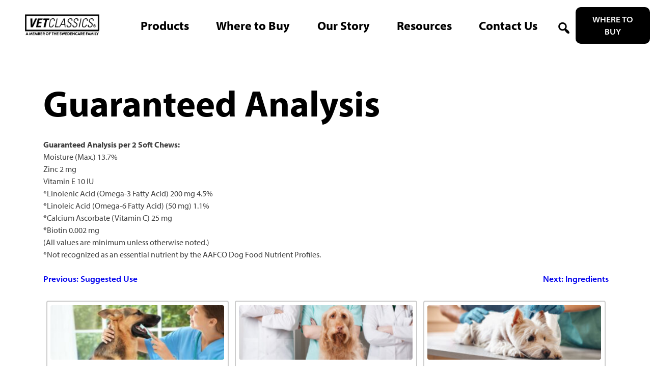

--- FILE ---
content_type: text/html; charset=UTF-8
request_url: https://vetclassics.com/?post_type=wc_product_tab&p=51332
body_size: 11375
content:


<!DOCTYPE html>
<html lang="en-US">
<head>
	<script id="Cookiebot" src="https://consent.cookiebot.com/uc.js" data-cbid="c8d0e509-6677-4fb3-afea-98e277ccce4b" data-blockingmode="auto" type="text/javascript"></script>
	<meta charset="UTF-8">
	<meta name="viewport" content="width=device-width, initial-scale=1">
	<meta name="facebook-domain-verification" content="e6op8nbbmtebx92ke9blvcwvq7nslo" />
	<link rel="profile" href="https://gmpg.org/xfn/11">
	<link rel="stylesheet" href="https://use.typekit.net/fly4uls.css">
	<script type="text/javascript" data-cookieconsent="ignore">
	window.dataLayer = window.dataLayer || [];

	function gtag() {
		dataLayer.push(arguments);
	}

	gtag("consent", "default", {
		ad_personalization: "denied",
		ad_storage: "denied",
		ad_user_data: "denied",
		analytics_storage: "denied",
		functionality_storage: "denied",
		personalization_storage: "denied",
		security_storage: "granted",
		wait_for_update: 500,
	});
	gtag("set", "ads_data_redaction", true);
	</script>
<script type="text/javascript" data-cookieconsent="ignore">
		(function (w, d, s, l, i) {
		w[l] = w[l] || [];
		w[l].push({'gtm.start': new Date().getTime(), event: 'gtm.js'});
		var f = d.getElementsByTagName(s)[0], j = d.createElement(s), dl = l !== 'dataLayer' ? '&l=' + l : '';
		j.async = true;
		j.src = 'https://www.googletagmanager.com/gtm.js?id=' + i + dl;
		f.parentNode.insertBefore(j, f);
	})(
		window,
		document,
		'script',
		'dataLayer',
		''
	);
</script>
<script type="text/javascript"
		id="Cookiebot"
		src="https://consent.cookiebot.com/uc.js"
		data-implementation="wp"
		data-cbid="49b7a6d9-8bb9-4aea-bd79-64289cc9e5d1"
							data-blockingmode="auto"
	></script>
<meta name='robots' content='index, follow, max-image-preview:large, max-snippet:-1, max-video-preview:-1' />

	<!-- This site is optimized with the Yoast SEO plugin v21.5 - https://yoast.com/wordpress/plugins/seo/ -->
	<title>Guaranteed Analysis - VETCLASSICS</title>
	<link rel="canonical" href="https://vetclassics.com/?post_type=wc_product_tab&p=51332" />
	<meta property="og:locale" content="en_US" />
	<meta property="og:type" content="article" />
	<meta property="og:title" content="Guaranteed Analysis - VETCLASSICS" />
	<meta property="og:description" content="Guaranteed Analysis per 2 Soft Chews: Moisture (Max.) 13.7% Zinc 2 mg Vitamin E 10 IU *Linolenic Acid (Omega-3 Fatty Acid) 200 mg 4.5% *Linoleic Acid (Omega-6 Fatty Acid) (50 mg) 1.1% *Calcium Ascorbate (Vitamin C) 25 mg *Biotin 0.002 mg (All values are minimum unless otherwise noted.) *Not recognized as an essential nutrient by [&hellip;]" />
	<meta property="og:url" content="https://vetclassics.com/?post_type=wc_product_tab&amp;p=51332" />
	<meta property="og:site_name" content="VETCLASSICS" />
	<meta name="twitter:card" content="summary_large_image" />
	<script type="application/ld+json" class="yoast-schema-graph">{"@context":"https://schema.org","@graph":[{"@type":"WebPage","@id":"https://vetclassics.com/?post_type=wc_product_tab&p=51332","url":"https://vetclassics.com/?post_type=wc_product_tab&p=51332","name":"Guaranteed Analysis - VETCLASSICS","isPartOf":{"@id":"https://vetclassics.com/#website"},"datePublished":"2016-03-07T21:57:19+00:00","dateModified":"2016-03-07T21:57:19+00:00","breadcrumb":{"@id":"https://vetclassics.com/?post_type=wc_product_tab&p=51332#breadcrumb"},"inLanguage":"en-US","potentialAction":[{"@type":"ReadAction","target":["https://vetclassics.com/?post_type=wc_product_tab&p=51332"]}]},{"@type":"BreadcrumbList","@id":"https://vetclassics.com/?post_type=wc_product_tab&p=51332#breadcrumb","itemListElement":[{"@type":"ListItem","position":1,"name":"Home","item":"https://vetclassics.com/"},{"@type":"ListItem","position":2,"name":"Guaranteed Analysis"}]},{"@type":"WebSite","@id":"https://vetclassics.com/#website","url":"https://vetclassics.com/","name":"VETCLASSICS","description":"Pet Health Supplements Specifically Formulated for Veterinarians","publisher":{"@id":"https://vetclassics.com/#organization"},"potentialAction":[{"@type":"SearchAction","target":{"@type":"EntryPoint","urlTemplate":"https://vetclassics.com/?s={search_term_string}"},"query-input":"required name=search_term_string"}],"inLanguage":"en-US"},{"@type":"Organization","@id":"https://vetclassics.com/#organization","name":"VETCLASSICS","url":"https://vetclassics.com/","logo":{"@type":"ImageObject","inLanguage":"en-US","@id":"https://vetclassics.com/#/schema/logo/image/","url":"https://vetclassics.com/wp-content/uploads/2022/11/VetClassics-Logo-Swedencare.png","contentUrl":"https://vetclassics.com/wp-content/uploads/2022/11/VetClassics-Logo-Swedencare.png","width":360,"height":125,"caption":"VETCLASSICS"},"image":{"@id":"https://vetclassics.com/#/schema/logo/image/"}}]}</script>
	<!-- / Yoast SEO plugin. -->


<link rel="alternate" type="application/rss+xml" title="VETCLASSICS &raquo; Feed" href="https://vetclassics.com/feed/" />
<link rel="alternate" type="application/rss+xml" title="VETCLASSICS &raquo; Comments Feed" href="https://vetclassics.com/comments/feed/" />
<link rel="alternate" type="application/rss+xml" title="VETCLASSICS &raquo; Guaranteed Analysis Comments Feed" href="https://vetclassics.com/?post_type=wc_product_tab&#038;p=51332/feed/" />
<link rel="alternate" title="oEmbed (JSON)" type="application/json+oembed" href="https://vetclassics.com/wp-json/oembed/1.0/embed?url=https%3A%2F%2Fvetclassics.com%2F%3Fpost_type%3Dwc_product_tab%26p%3D51332" />
<link rel="alternate" title="oEmbed (XML)" type="text/xml+oembed" href="https://vetclassics.com/wp-json/oembed/1.0/embed?url=https%3A%2F%2Fvetclassics.com%2F%3Fpost_type%3Dwc_product_tab%26p%3D51332&#038;format=xml" />
<style id='wp-img-auto-sizes-contain-inline-css'>
img:is([sizes=auto i],[sizes^="auto," i]){contain-intrinsic-size:3000px 1500px}
/*# sourceURL=wp-img-auto-sizes-contain-inline-css */
</style>
<style id='wp-emoji-styles-inline-css'>

	img.wp-smiley, img.emoji {
		display: inline !important;
		border: none !important;
		box-shadow: none !important;
		height: 1em !important;
		width: 1em !important;
		margin: 0 0.07em !important;
		vertical-align: -0.1em !important;
		background: none !important;
		padding: 0 !important;
	}
/*# sourceURL=wp-emoji-styles-inline-css */
</style>
<style id='wp-block-library-inline-css'>
:root{--wp-block-synced-color:#7a00df;--wp-block-synced-color--rgb:122,0,223;--wp-bound-block-color:var(--wp-block-synced-color);--wp-editor-canvas-background:#ddd;--wp-admin-theme-color:#007cba;--wp-admin-theme-color--rgb:0,124,186;--wp-admin-theme-color-darker-10:#006ba1;--wp-admin-theme-color-darker-10--rgb:0,107,160.5;--wp-admin-theme-color-darker-20:#005a87;--wp-admin-theme-color-darker-20--rgb:0,90,135;--wp-admin-border-width-focus:2px}@media (min-resolution:192dpi){:root{--wp-admin-border-width-focus:1.5px}}.wp-element-button{cursor:pointer}:root .has-very-light-gray-background-color{background-color:#eee}:root .has-very-dark-gray-background-color{background-color:#313131}:root .has-very-light-gray-color{color:#eee}:root .has-very-dark-gray-color{color:#313131}:root .has-vivid-green-cyan-to-vivid-cyan-blue-gradient-background{background:linear-gradient(135deg,#00d084,#0693e3)}:root .has-purple-crush-gradient-background{background:linear-gradient(135deg,#34e2e4,#4721fb 50%,#ab1dfe)}:root .has-hazy-dawn-gradient-background{background:linear-gradient(135deg,#faaca8,#dad0ec)}:root .has-subdued-olive-gradient-background{background:linear-gradient(135deg,#fafae1,#67a671)}:root .has-atomic-cream-gradient-background{background:linear-gradient(135deg,#fdd79a,#004a59)}:root .has-nightshade-gradient-background{background:linear-gradient(135deg,#330968,#31cdcf)}:root .has-midnight-gradient-background{background:linear-gradient(135deg,#020381,#2874fc)}:root{--wp--preset--font-size--normal:16px;--wp--preset--font-size--huge:42px}.has-regular-font-size{font-size:1em}.has-larger-font-size{font-size:2.625em}.has-normal-font-size{font-size:var(--wp--preset--font-size--normal)}.has-huge-font-size{font-size:var(--wp--preset--font-size--huge)}.has-text-align-center{text-align:center}.has-text-align-left{text-align:left}.has-text-align-right{text-align:right}.has-fit-text{white-space:nowrap!important}#end-resizable-editor-section{display:none}.aligncenter{clear:both}.items-justified-left{justify-content:flex-start}.items-justified-center{justify-content:center}.items-justified-right{justify-content:flex-end}.items-justified-space-between{justify-content:space-between}.screen-reader-text{border:0;clip-path:inset(50%);height:1px;margin:-1px;overflow:hidden;padding:0;position:absolute;width:1px;word-wrap:normal!important}.screen-reader-text:focus{background-color:#ddd;clip-path:none;color:#444;display:block;font-size:1em;height:auto;left:5px;line-height:normal;padding:15px 23px 14px;text-decoration:none;top:5px;width:auto;z-index:100000}html :where(.has-border-color){border-style:solid}html :where([style*=border-top-color]){border-top-style:solid}html :where([style*=border-right-color]){border-right-style:solid}html :where([style*=border-bottom-color]){border-bottom-style:solid}html :where([style*=border-left-color]){border-left-style:solid}html :where([style*=border-width]){border-style:solid}html :where([style*=border-top-width]){border-top-style:solid}html :where([style*=border-right-width]){border-right-style:solid}html :where([style*=border-bottom-width]){border-bottom-style:solid}html :where([style*=border-left-width]){border-left-style:solid}html :where(img[class*=wp-image-]){height:auto;max-width:100%}:where(figure){margin:0 0 1em}html :where(.is-position-sticky){--wp-admin--admin-bar--position-offset:var(--wp-admin--admin-bar--height,0px)}@media screen and (max-width:600px){html :where(.is-position-sticky){--wp-admin--admin-bar--position-offset:0px}}

/*# sourceURL=wp-block-library-inline-css */
</style><style id='global-styles-inline-css'>
:root{--wp--preset--aspect-ratio--square: 1;--wp--preset--aspect-ratio--4-3: 4/3;--wp--preset--aspect-ratio--3-4: 3/4;--wp--preset--aspect-ratio--3-2: 3/2;--wp--preset--aspect-ratio--2-3: 2/3;--wp--preset--aspect-ratio--16-9: 16/9;--wp--preset--aspect-ratio--9-16: 9/16;--wp--preset--color--black: #000000;--wp--preset--color--cyan-bluish-gray: #abb8c3;--wp--preset--color--white: #ffffff;--wp--preset--color--pale-pink: #f78da7;--wp--preset--color--vivid-red: #cf2e2e;--wp--preset--color--luminous-vivid-orange: #ff6900;--wp--preset--color--luminous-vivid-amber: #fcb900;--wp--preset--color--light-green-cyan: #7bdcb5;--wp--preset--color--vivid-green-cyan: #00d084;--wp--preset--color--pale-cyan-blue: #8ed1fc;--wp--preset--color--vivid-cyan-blue: #0693e3;--wp--preset--color--vivid-purple: #9b51e0;--wp--preset--gradient--vivid-cyan-blue-to-vivid-purple: linear-gradient(135deg,rgb(6,147,227) 0%,rgb(155,81,224) 100%);--wp--preset--gradient--light-green-cyan-to-vivid-green-cyan: linear-gradient(135deg,rgb(122,220,180) 0%,rgb(0,208,130) 100%);--wp--preset--gradient--luminous-vivid-amber-to-luminous-vivid-orange: linear-gradient(135deg,rgb(252,185,0) 0%,rgb(255,105,0) 100%);--wp--preset--gradient--luminous-vivid-orange-to-vivid-red: linear-gradient(135deg,rgb(255,105,0) 0%,rgb(207,46,46) 100%);--wp--preset--gradient--very-light-gray-to-cyan-bluish-gray: linear-gradient(135deg,rgb(238,238,238) 0%,rgb(169,184,195) 100%);--wp--preset--gradient--cool-to-warm-spectrum: linear-gradient(135deg,rgb(74,234,220) 0%,rgb(151,120,209) 20%,rgb(207,42,186) 40%,rgb(238,44,130) 60%,rgb(251,105,98) 80%,rgb(254,248,76) 100%);--wp--preset--gradient--blush-light-purple: linear-gradient(135deg,rgb(255,206,236) 0%,rgb(152,150,240) 100%);--wp--preset--gradient--blush-bordeaux: linear-gradient(135deg,rgb(254,205,165) 0%,rgb(254,45,45) 50%,rgb(107,0,62) 100%);--wp--preset--gradient--luminous-dusk: linear-gradient(135deg,rgb(255,203,112) 0%,rgb(199,81,192) 50%,rgb(65,88,208) 100%);--wp--preset--gradient--pale-ocean: linear-gradient(135deg,rgb(255,245,203) 0%,rgb(182,227,212) 50%,rgb(51,167,181) 100%);--wp--preset--gradient--electric-grass: linear-gradient(135deg,rgb(202,248,128) 0%,rgb(113,206,126) 100%);--wp--preset--gradient--midnight: linear-gradient(135deg,rgb(2,3,129) 0%,rgb(40,116,252) 100%);--wp--preset--font-size--small: 13px;--wp--preset--font-size--medium: 20px;--wp--preset--font-size--large: 36px;--wp--preset--font-size--x-large: 42px;--wp--preset--spacing--20: 0.44rem;--wp--preset--spacing--30: 0.67rem;--wp--preset--spacing--40: 1rem;--wp--preset--spacing--50: 1.5rem;--wp--preset--spacing--60: 2.25rem;--wp--preset--spacing--70: 3.38rem;--wp--preset--spacing--80: 5.06rem;--wp--preset--shadow--natural: 6px 6px 9px rgba(0, 0, 0, 0.2);--wp--preset--shadow--deep: 12px 12px 50px rgba(0, 0, 0, 0.4);--wp--preset--shadow--sharp: 6px 6px 0px rgba(0, 0, 0, 0.2);--wp--preset--shadow--outlined: 6px 6px 0px -3px rgb(255, 255, 255), 6px 6px rgb(0, 0, 0);--wp--preset--shadow--crisp: 6px 6px 0px rgb(0, 0, 0);}:where(.is-layout-flex){gap: 0.5em;}:where(.is-layout-grid){gap: 0.5em;}body .is-layout-flex{display: flex;}.is-layout-flex{flex-wrap: wrap;align-items: center;}.is-layout-flex > :is(*, div){margin: 0;}body .is-layout-grid{display: grid;}.is-layout-grid > :is(*, div){margin: 0;}:where(.wp-block-columns.is-layout-flex){gap: 2em;}:where(.wp-block-columns.is-layout-grid){gap: 2em;}:where(.wp-block-post-template.is-layout-flex){gap: 1.25em;}:where(.wp-block-post-template.is-layout-grid){gap: 1.25em;}.has-black-color{color: var(--wp--preset--color--black) !important;}.has-cyan-bluish-gray-color{color: var(--wp--preset--color--cyan-bluish-gray) !important;}.has-white-color{color: var(--wp--preset--color--white) !important;}.has-pale-pink-color{color: var(--wp--preset--color--pale-pink) !important;}.has-vivid-red-color{color: var(--wp--preset--color--vivid-red) !important;}.has-luminous-vivid-orange-color{color: var(--wp--preset--color--luminous-vivid-orange) !important;}.has-luminous-vivid-amber-color{color: var(--wp--preset--color--luminous-vivid-amber) !important;}.has-light-green-cyan-color{color: var(--wp--preset--color--light-green-cyan) !important;}.has-vivid-green-cyan-color{color: var(--wp--preset--color--vivid-green-cyan) !important;}.has-pale-cyan-blue-color{color: var(--wp--preset--color--pale-cyan-blue) !important;}.has-vivid-cyan-blue-color{color: var(--wp--preset--color--vivid-cyan-blue) !important;}.has-vivid-purple-color{color: var(--wp--preset--color--vivid-purple) !important;}.has-black-background-color{background-color: var(--wp--preset--color--black) !important;}.has-cyan-bluish-gray-background-color{background-color: var(--wp--preset--color--cyan-bluish-gray) !important;}.has-white-background-color{background-color: var(--wp--preset--color--white) !important;}.has-pale-pink-background-color{background-color: var(--wp--preset--color--pale-pink) !important;}.has-vivid-red-background-color{background-color: var(--wp--preset--color--vivid-red) !important;}.has-luminous-vivid-orange-background-color{background-color: var(--wp--preset--color--luminous-vivid-orange) !important;}.has-luminous-vivid-amber-background-color{background-color: var(--wp--preset--color--luminous-vivid-amber) !important;}.has-light-green-cyan-background-color{background-color: var(--wp--preset--color--light-green-cyan) !important;}.has-vivid-green-cyan-background-color{background-color: var(--wp--preset--color--vivid-green-cyan) !important;}.has-pale-cyan-blue-background-color{background-color: var(--wp--preset--color--pale-cyan-blue) !important;}.has-vivid-cyan-blue-background-color{background-color: var(--wp--preset--color--vivid-cyan-blue) !important;}.has-vivid-purple-background-color{background-color: var(--wp--preset--color--vivid-purple) !important;}.has-black-border-color{border-color: var(--wp--preset--color--black) !important;}.has-cyan-bluish-gray-border-color{border-color: var(--wp--preset--color--cyan-bluish-gray) !important;}.has-white-border-color{border-color: var(--wp--preset--color--white) !important;}.has-pale-pink-border-color{border-color: var(--wp--preset--color--pale-pink) !important;}.has-vivid-red-border-color{border-color: var(--wp--preset--color--vivid-red) !important;}.has-luminous-vivid-orange-border-color{border-color: var(--wp--preset--color--luminous-vivid-orange) !important;}.has-luminous-vivid-amber-border-color{border-color: var(--wp--preset--color--luminous-vivid-amber) !important;}.has-light-green-cyan-border-color{border-color: var(--wp--preset--color--light-green-cyan) !important;}.has-vivid-green-cyan-border-color{border-color: var(--wp--preset--color--vivid-green-cyan) !important;}.has-pale-cyan-blue-border-color{border-color: var(--wp--preset--color--pale-cyan-blue) !important;}.has-vivid-cyan-blue-border-color{border-color: var(--wp--preset--color--vivid-cyan-blue) !important;}.has-vivid-purple-border-color{border-color: var(--wp--preset--color--vivid-purple) !important;}.has-vivid-cyan-blue-to-vivid-purple-gradient-background{background: var(--wp--preset--gradient--vivid-cyan-blue-to-vivid-purple) !important;}.has-light-green-cyan-to-vivid-green-cyan-gradient-background{background: var(--wp--preset--gradient--light-green-cyan-to-vivid-green-cyan) !important;}.has-luminous-vivid-amber-to-luminous-vivid-orange-gradient-background{background: var(--wp--preset--gradient--luminous-vivid-amber-to-luminous-vivid-orange) !important;}.has-luminous-vivid-orange-to-vivid-red-gradient-background{background: var(--wp--preset--gradient--luminous-vivid-orange-to-vivid-red) !important;}.has-very-light-gray-to-cyan-bluish-gray-gradient-background{background: var(--wp--preset--gradient--very-light-gray-to-cyan-bluish-gray) !important;}.has-cool-to-warm-spectrum-gradient-background{background: var(--wp--preset--gradient--cool-to-warm-spectrum) !important;}.has-blush-light-purple-gradient-background{background: var(--wp--preset--gradient--blush-light-purple) !important;}.has-blush-bordeaux-gradient-background{background: var(--wp--preset--gradient--blush-bordeaux) !important;}.has-luminous-dusk-gradient-background{background: var(--wp--preset--gradient--luminous-dusk) !important;}.has-pale-ocean-gradient-background{background: var(--wp--preset--gradient--pale-ocean) !important;}.has-electric-grass-gradient-background{background: var(--wp--preset--gradient--electric-grass) !important;}.has-midnight-gradient-background{background: var(--wp--preset--gradient--midnight) !important;}.has-small-font-size{font-size: var(--wp--preset--font-size--small) !important;}.has-medium-font-size{font-size: var(--wp--preset--font-size--medium) !important;}.has-large-font-size{font-size: var(--wp--preset--font-size--large) !important;}.has-x-large-font-size{font-size: var(--wp--preset--font-size--x-large) !important;}
/*# sourceURL=global-styles-inline-css */
</style>

<style id='classic-theme-styles-inline-css'>
/*! This file is auto-generated */
.wp-block-button__link{color:#fff;background-color:#32373c;border-radius:9999px;box-shadow:none;text-decoration:none;padding:calc(.667em + 2px) calc(1.333em + 2px);font-size:1.125em}.wp-block-file__button{background:#32373c;color:#fff;text-decoration:none}
/*# sourceURL=/wp-includes/css/classic-themes.min.css */
</style>
<link rel='stylesheet' id='woocommerce-layout-css' href='https://vetclassics.com/wp-content/plugins/woocommerce/assets/css/woocommerce-layout.css?ver=8.3.3' media='all' />
<link rel='stylesheet' id='woocommerce-smallscreen-css' href='https://vetclassics.com/wp-content/plugins/woocommerce/assets/css/woocommerce-smallscreen.css?ver=8.3.3' media='only screen and (max-width: 768px)' />
<link rel='stylesheet' id='woocommerce-general-css' href='https://vetclassics.com/wp-content/plugins/woocommerce/assets/css/woocommerce.css?ver=8.3.3' media='all' />
<style id='woocommerce-inline-inline-css'>
.woocommerce form .form-row .required { visibility: visible; }
/*# sourceURL=woocommerce-inline-inline-css */
</style>
<link rel='stylesheet' id='wpsl-styles-css' href='https://vetclassics.com/wp-content/plugins/wp-store-locator/css/styles.min.css?ver=2.2.241' media='all' />
<link rel='stylesheet' id='naturvet-style-css' href='https://vetclassics.com/wp-content/themes/vetclassics/style.css?ver=2.1.4' media='all' />
<link rel='stylesheet' id='dashicons-css' href='https://vetclassics.com/wp-includes/css/dashicons.min.css?ver=6.9' media='all' />
<link rel='stylesheet' id='login-with-ajax-css' href='https://vetclassics.com/wp-content/plugins/login-with-ajax/templates/widget.css?ver=4.1' media='all' />
<link rel='stylesheet' id='custom-layouts-styles-css' href='https://vetclassics.com/wp-content/uploads/custom-layouts/style.css?ver=9' media='all' />
<script src="https://vetclassics.com/wp-includes/js/jquery/jquery.min.js?ver=3.7.1" id="jquery-core-js"></script>
<script src="https://vetclassics.com/wp-includes/js/jquery/jquery-migrate.min.js?ver=3.4.1" id="jquery-migrate-js"></script>
<script src="https://vetclassics.com/wp-content/plugins/woocommerce/assets/js/jquery-blockui/jquery.blockUI.min.js?ver=2.7.0-wc.8.3.3" id="jquery-blockui-js" defer data-wp-strategy="defer"></script>
<script src="https://vetclassics.com/wp-content/plugins/woocommerce/assets/js/js-cookie/js.cookie.min.js?ver=2.1.4-wc.8.3.3" id="js-cookie-js" defer data-wp-strategy="defer"></script>
<script id="woocommerce-js-extra">
var woocommerce_params = {"ajax_url":"/wp-admin/admin-ajax.php","wc_ajax_url":"/?wc-ajax=%%endpoint%%"};
//# sourceURL=woocommerce-js-extra
</script>
<script src="https://vetclassics.com/wp-content/plugins/woocommerce/assets/js/frontend/woocommerce.min.js?ver=8.3.3" id="woocommerce-js" defer data-wp-strategy="defer"></script>
<script id="login-with-ajax-js-extra">
var LWA = {"ajaxurl":"https://vetclassics.com/wp-admin/admin-ajax.php","off":""};
//# sourceURL=login-with-ajax-js-extra
</script>
<script src="https://vetclassics.com/wp-content/plugins/login-with-ajax/templates/login-with-ajax.legacy.min.js?ver=4.1" id="login-with-ajax-js"></script>
<link rel="https://api.w.org/" href="https://vetclassics.com/wp-json/" /><link rel="EditURI" type="application/rsd+xml" title="RSD" href="https://vetclassics.com/xmlrpc.php?rsd" />
<meta name="generator" content="WordPress 6.9" />
<meta name="generator" content="WooCommerce 8.3.3" />
<link rel='shortlink' href='https://vetclassics.com/?p=51332' />
<link rel="pingback" href="https://vetclassics.com/xmlrpc.php">	<noscript><style>.woocommerce-product-gallery{ opacity: 1 !important; }</style></noscript>
	<link rel="icon" href="https://vetclassics.com/wp-content/uploads/2021/10/VC_Site_Icon-150x150.png" sizes="32x32" />
<link rel="icon" href="https://vetclassics.com/wp-content/uploads/2021/10/VC_Site_Icon-300x300.png" sizes="192x192" />
<link rel="apple-touch-icon" href="https://vetclassics.com/wp-content/uploads/2021/10/VC_Site_Icon-300x300.png" />
<meta name="msapplication-TileImage" content="https://vetclassics.com/wp-content/uploads/2021/10/VC_Site_Icon-300x300.png" />
	<!-- Global site tag (gtag.js) - Google Analytics -->
<script async src="https://www.googletagmanager.com/gtag/js?id=UA-111293597-1"></script>
<script>
  window.dataLayer = window.dataLayer || [];
  function gtag(){dataLayer.push(arguments);}
  gtag('js', new Date());

  gtag('config', 'UA-111293597-1');
</script>

	<!-- Facebook Pixel Code -->
<script>
!function(f,b,e,v,n,t,s)
{if(f.fbq)return;n=f.fbq=function(){n.callMethod?
n.callMethod.apply(n,arguments):n.queue.push(arguments)};
if(!f._fbq)f._fbq=n;n.push=n;n.loaded=!0;n.version='2.0';
n.queue=[];t=b.createElement(e);t.async=!0;
t.src=v;s=b.getElementsByTagName(e)[0];
s.parentNode.insertBefore(t,s)}(window, document,'script',
'https://connect.facebook.net/en_US/fbevents.js');
fbq('init', '443094890831964');
fbq('track', 'PageView');
</script>
<noscript><img height="1" width="1" style="display:none"
src="https://www.facebook.com/tr?id=443094890831964&ev=PageView&noscript=1"
/></noscript>
<!-- End Facebook Pixel Code -->

</head>

<body class="wp-singular wc_product_tab-template-default single single-wc_product_tab postid-51332 wp-custom-logo wp-theme-vetclassics theme-vetclassics woocommerce-no-js">
<div id="page" class="site">
<!-- 	<div id="coupon-offer" class="coupon-offer-box">
		<div class="container">
			<div class="row">
				<div class="col-lg-12">
									</div>
				<div class="col-sm-5">
										<a onclick="offerClicked()" class="md-orange-button" href="/coupons/"></a>
				</div>
				<div class="col-sm-7">
							    		<img src="" alt="" />
				</div>
				<button class="close-offer" onclick="hideOffer()">X</button>
			</div>
		</div>
	</div> -->

	<a class="skip-link screen-reader-text" href="#primary">Skip to content</a>

	<header id="masthead" class="site-header">
		<div class="header-row">
			<div class="site-branding">
				<a href="https://vetclassics.com/" class="custom-logo-link" rel="home"><img width="360" height="125" src="https://vetclassics.com/wp-content/uploads/2022/11/VetClassics-Logo-Swedencare.png" class="custom-logo" alt="VetClassics Logo Swedencare" decoding="async" srcset="https://vetclassics.com/wp-content/uploads/2022/11/VetClassics-Logo-Swedencare.png 360w, https://vetclassics.com/wp-content/uploads/2022/11/VetClassics-Logo-Swedencare-300x104.png 300w" sizes="(max-width: 360px) 100vw, 360px" /></a>			</div><!-- .site-branding -->

			<nav id="site-navigation" class="main-navigation">
				<button class="menu-toggle" aria-controls="primary-menu" aria-expanded="false"><img style="width: 100%;" src="/wp-content/uploads/2021/10/paw-list.svg" alt="Paw Print"></button>
				<form role="search" method="get" class="woocommerce-product-search" action="https://vetclassics.com/">
	<label class="screen-reader-text" for="woocommerce-product-search-field-0">Search for:</label>
	<input type="search" id="woocommerce-product-search-field-0" class="search-field" placeholder="Search products&hellip;" value="" name="s" />
	<button type="submit" value="Search" class="">Search</button>
	<input type="hidden" name="post_type" value="product" />
</form>
<div class="menu-menu-1-container"><ul id="primary-menu" class="menu"><li id="menu-item-27894" class="menu-item menu-item-type-post_type menu-item-object-page menu-item-has-children menu-item-27894"><a href="https://vetclassics.com/shop/">Products</a>
<ul class="sub-menu">
	<li id="menu-item-52196" class="menu-item menu-item-type-custom menu-item-object-custom menu-item-52196"><a href="/products/cat/">Cat</a></li>
	<li id="menu-item-52195" class="menu-item menu-item-type-custom menu-item-object-custom menu-item-52195"><a href="/products/dog/">Dog</a></li>
	<li id="menu-item-52395" class="menu-item menu-item-type-custom menu-item-object-custom menu-item-52395"><a href="/products/horse/">Equine</a></li>
</ul>
</li>
<li id="menu-item-27891" class="menu-item menu-item-type-post_type menu-item-object-page menu-item-has-children menu-item-27891"><a href="https://vetclassics.com/where-to-buy/">Where to Buy</a>
<ul class="sub-menu">
	<li id="menu-item-27892" class="menu-item menu-item-type-post_type menu-item-object-page menu-item-27892"><a href="https://vetclassics.com/where-to-buy/online-retailers/">Online Retailers</a></li>
	<li id="menu-item-27893" class="menu-item menu-item-type-post_type menu-item-object-page menu-item-27893"><a href="https://vetclassics.com/where-to-buy/vet-locator/">Vet Locator</a></li>
</ul>
</li>
<li id="menu-item-27877" class="menu-item menu-item-type-post_type menu-item-object-page menu-item-27877"><a href="https://vetclassics.com/our-story/">Our Story</a></li>
<li id="menu-item-52204" class="menu-item menu-item-type-post_type menu-item-object-page menu-item-has-children menu-item-52204"><a href="https://vetclassics.com/resources/">Resources</a>
<ul class="sub-menu">
	<li id="menu-item-52205" class="menu-item menu-item-type-post_type menu-item-object-page menu-item-52205"><a href="https://vetclassics.com/tips/">Tips &#038; Tricks</a></li>
	<li id="menu-item-52206" class="menu-item menu-item-type-post_type menu-item-object-page menu-item-52206"><a href="https://vetclassics.com/resources/">Videos</a></li>
	<li id="menu-item-52673" class="menu-item menu-item-type-post_type menu-item-object-page menu-item-52673"><a href="https://vetclassics.com/partner-assets/" title="Partner Login">Partner Assets</a></li>
</ul>
</li>
<li id="menu-item-27872" class="menu-item menu-item-type-post_type menu-item-object-page menu-item-27872"><a href="https://vetclassics.com/contact-us/">Contact Us</a></li>
<li class="mobile-search"></li></ul></div>			</nav><!-- #site-navigation -->
			<div class="header-search">
				<span class="dashicons dashicons-search" onclick="showSearch()"></span>
				<div id="search-toggle" class="header-search-form"><form role="search" method="get" class="woocommerce-product-search" action="https://vetclassics.com/">
	<label class="screen-reader-text" for="woocommerce-product-search-field-1">Search for:</label>
	<input type="search" id="woocommerce-product-search-field-1" class="search-field" placeholder="Search products&hellip;" value="" name="s" />
	<button type="submit" value="Search" class="">Search</button>
	<input type="hidden" name="post_type" value="product" />
</form>
</div>
				<a class="md-orange-button" href="/where-to-buy/">Where to Buy</a>

			</div>
		</div>
	</header><!-- #masthead -->

	<main id="primary" class="site-main container">

			
<article id="post-51332" class="post-51332 wc_product_tab type-wc_product_tab status-publish hentry">
	<header class="entry-header">
		<h1 class="entry-title">Guaranteed Analysis</h1>	</header><!-- .entry-header -->

	
	<div class="entry-content">
		<p><strong>Guaranteed Analysis per 2 Soft Chews:</strong><br />
Moisture (Max.) 13.7%<br />
Zinc 2 mg<br />
Vitamin E 10 IU<br />
*Linolenic Acid (Omega-3 Fatty Acid) 200 mg 4.5%<br />
*Linoleic Acid (Omega-6 Fatty Acid) (50 mg) 1.1%<br />
*Calcium Ascorbate (Vitamin C) 25 mg<br />
*Biotin 0.002 mg<br />
(All values are minimum unless otherwise noted.)<br />
*Not recognized as an essential nutrient by the AAFCO Dog Food Nutrient Profiles.</p>
	</div><!-- .entry-content -->

	<footer class="entry-footer">
			</footer><!-- .entry-footer -->
</article><!-- #post-51332 -->

	<nav class="navigation post-navigation" aria-label="Posts">
		<h2 class="screen-reader-text">Post navigation</h2>
		<div class="nav-links"><div class="nav-previous"><a href="https://vetclassics.com/?post_type=wc_product_tab&p=51331" rel="prev"><span class="nav-subtitle">Previous:</span> <span class="nav-title">Suggested Use</span></a></div><div class="nav-next"><a href="https://vetclassics.com/?post_type=wc_product_tab&p=51333" rel="next"><span class="nav-subtitle">Next:</span> <span class="nav-title">Ingredients</span></a></div></div>
	</nav>
<div id="comments" class="comments-area">

		<div id="respond" class="comment-respond">
		<h3 id="reply-title" class="comment-reply-title">Leave a Reply <small><a rel="nofollow" id="cancel-comment-reply-link" href="/?post_type=wc_product_tab&#038;p=51332#respond" style="display:none;">Cancel reply</a></small></h3><form action="https://vetclassics.com/wp-comments-post.php" method="post" id="commentform" class="comment-form"><p class="comment-notes"><span id="email-notes">Your email address will not be published.</span> <span class="required-field-message">Required fields are marked <span class="required">*</span></span></p><p class="comment-form-comment"><label for="comment">Comment <span class="required">*</span></label> <textarea id="comment" name="comment" cols="45" rows="8" maxlength="65525" required></textarea></p><p class="comment-form-author"><label for="author">Name <span class="required">*</span></label> <input id="author" name="author" type="text" value="" size="30" maxlength="245" autocomplete="name" required /></p>
<p class="comment-form-email"><label for="email">Email <span class="required">*</span></label> <input id="email" name="email" type="email" value="" size="30" maxlength="100" aria-describedby="email-notes" autocomplete="email" required /></p>
<p class="comment-form-url"><label for="url">Website</label> <input id="url" name="url" type="url" value="" size="30" maxlength="200" autocomplete="url" /></p>
<p class="comment-form-cookies-consent"><input id="wp-comment-cookies-consent" name="wp-comment-cookies-consent" type="checkbox" value="yes" /> <label for="wp-comment-cookies-consent">Save my name, email, and website in this browser for the next time I comment.</label></p>
<p class="form-submit"><input name="submit" type="submit" id="submit" class="submit" value="Post Comment" /> <input type='hidden' name='comment_post_ID' value='51332' id='comment_post_ID' />
<input type='hidden' name='comment_parent' id='comment_parent' value='0' />
</p></form>	</div><!-- #respond -->
	
</div><!-- #comments -->
<div class="cl-layout-container" style="--cl-layout-padding:0px;--cl-layout-margin:6px;"><div  class="cl-layout cl-layout--grid cl-layout--id-52200  cl-layout--equal-rows  cl-layout--col-l-3 cl-layout--col-m-3 cl-layout--col-s-2 cl-layout--col-xs-1"  style="--cl-layout-gap-c: 12px;--cl-layout-gap-r: 12px;
		" ><div  class="cl-layout__item cl-layout__item--id-54039" ><div  class="cl-template cl-template--post cl-template--id-0 cl-template--image-top" ><div class="cl-element cl-element-featured_media cl-element--instance-1001  cl-element-featured_media--sizing-natural"><a class="cl-element-featured_media__anchor" href="https://vetclassics.com/doggie-dental-care-why-pups-are-like-us-and-why-theyre-not/"><img  class="cl-element-featured_media__image"  src="https://vetclassics.com/wp-content/uploads/2022/02/Featured-dental-1920-300x94.jpg"  alt="Featured dental 1920"  /></a></div><div class="cl-element cl-element-section cl-element--instance-1002 "><h3 class="cl-element cl-element-title cl-element--instance-1003 "><a class="cl-element-title__anchor" href="https://vetclassics.com/doggie-dental-care-why-pups-are-like-us-and-why-theyre-not/">Doggie Dental Care: Why Pups Are Like Us. And Why They’re Not</a></h3><div class="cl-element cl-element-excerpt cl-element--instance-1004 ">Why Dental Care in People and Pups is Similar…And Very Different. As both National Pet&hellip;</div><div class="cl-element cl-element-link cl-element--instance-1005 "><a class="cl-element-link__anchor" href="https://vetclassics.com/doggie-dental-care-why-pups-are-like-us-and-why-theyre-not/">Read More</a></div></div></div></div><div  class="cl-layout__item cl-layout__item--id-52228" ><div  class="cl-template cl-template--post cl-template--id-0 cl-template--image-top" ><div class="cl-element cl-element-featured_media cl-element--instance-1001  cl-element-featured_media--sizing-natural"><a class="cl-element-featured_media__anchor" href="https://vetclassics.com/5-highly-successful-health-tips-for-basic-pet-care/"><img  class="cl-element-featured_media__image"  src="https://vetclassics.com/wp-content/uploads/2021/10/tips-header-1920x600-3-300x94.jpg"  alt="tips header 1920x600 3"  /></a></div><div class="cl-element cl-element-section cl-element--instance-1002 "><h3 class="cl-element cl-element-title cl-element--instance-1003 "><a class="cl-element-title__anchor" href="https://vetclassics.com/5-highly-successful-health-tips-for-basic-pet-care/">5 Highly Successful Health Tips for Basic Pet Care</a></h3><div class="cl-element cl-element-excerpt cl-element--instance-1004 ">We love our pets. And there’s nothing better than seeing our pups and kitties happy,&hellip;</div><div class="cl-element cl-element-link cl-element--instance-1005 "><a class="cl-element-link__anchor" href="https://vetclassics.com/5-highly-successful-health-tips-for-basic-pet-care/">Read More</a></div></div></div></div><div  class="cl-layout__item cl-layout__item--id-52223" ><div  class="cl-template cl-template--post cl-template--id-0 cl-template--image-top" ><div class="cl-element cl-element-featured_media cl-element--instance-1001  cl-element-featured_media--sizing-natural"><a class="cl-element-featured_media__anchor" href="https://vetclassics.com/why-spay-or-neuter-your-dog-or-cat-heres-5-important-reasons/"><img  class="cl-element-featured_media__image"  src="https://vetclassics.com/wp-content/uploads/2021/10/resources-header-1920x600-2-300x94.jpg"  alt="resources header 1920x600 2"  /></a></div><div class="cl-element cl-element-section cl-element--instance-1002 "><h3 class="cl-element cl-element-title cl-element--instance-1003 "><a class="cl-element-title__anchor" href="https://vetclassics.com/why-spay-or-neuter-your-dog-or-cat-heres-5-important-reasons/">Why Spay or Neuter Your Dog or Cat? Here’s 5 Important Reasons</a></h3><div class="cl-element cl-element-excerpt cl-element--instance-1004 ">So you’ve got that new puppy or kitten and you’ve been agonizing over getting him&hellip;</div><div class="cl-element cl-element-link cl-element--instance-1005 "><a class="cl-element-link__anchor" href="https://vetclassics.com/why-spay-or-neuter-your-dog-or-cat-heres-5-important-reasons/">Read More</a></div></div></div></div><div  class="cl-layout__item cl-layout__item--id-52215" ><div  class="cl-template cl-template--post cl-template--id-0 cl-template--image-top" ><div class="cl-element cl-element-featured_media cl-element--instance-1001  cl-element-featured_media--sizing-natural"><a class="cl-element-featured_media__anchor" href="https://vetclassics.com/how-to-catch-10-common-dog-health-problems-early/"><img  class="cl-element-featured_media__image"  src="https://vetclassics.com/wp-content/uploads/2021/10/tips-header-1920x600-2-300x94.jpg"  alt="tips header 1920x600 2"  /></a></div><div class="cl-element cl-element-section cl-element--instance-1002 "><h3 class="cl-element cl-element-title cl-element--instance-1003 "><a class="cl-element-title__anchor" href="https://vetclassics.com/how-to-catch-10-common-dog-health-problems-early/">How to Catch 10 Common Dog Health Problems Early</a></h3><div class="cl-element cl-element-excerpt cl-element--instance-1004 ">When your pup isn’t feeling well, it can be very distressing. But what can be&hellip;</div><div class="cl-element cl-element-link cl-element--instance-1005 "><a class="cl-element-link__anchor" href="https://vetclassics.com/how-to-catch-10-common-dog-health-problems-early/">Read More</a></div></div></div></div><div  class="cl-layout__item cl-layout__item--id-52176" ><div  class="cl-template cl-template--post cl-template--id-0 cl-template--image-top" ><div class="cl-element cl-element-featured_media cl-element--instance-1001  cl-element-featured_media--sizing-natural"><a class="cl-element-featured_media__anchor" href="https://vetclassics.com/5-preventive-health-tips-every-dog-owner-should-know/"><img  class="cl-element-featured_media__image"  src="https://vetclassics.com/wp-content/uploads/2021/09/ourstory-header-1920x600-1-300x94.jpg"  alt="ourstory header 1920x600 1"  /></a></div><div class="cl-element cl-element-section cl-element--instance-1002 "><h3 class="cl-element cl-element-title cl-element--instance-1003 "><a class="cl-element-title__anchor" href="https://vetclassics.com/5-preventive-health-tips-every-dog-owner-should-know/">5 Preventive Health Tips Every Dog Owner Should Know</a></h3><div class="cl-element cl-element-excerpt cl-element--instance-1004 ">I love dogs. But what I love most about them is seeing them in their&hellip;</div><div class="cl-element cl-element-link cl-element--instance-1005 "><a class="cl-element-link__anchor" href="https://vetclassics.com/5-preventive-health-tips-every-dog-owner-should-know/">Read More</a></div></div></div></div></div><div class="cl-pagination"></div></div>	</main><!-- #main -->


	<footer id="colophon" class="site-footer">
		<div class="site-info container-fluid">
			<div class="row footer-specials-row">
				<div class="col-md-5 col-md-4 col-sm-6 footer-specials">
					<a href="https://vetclassics.com"><img class="custom-logo" width="360" height="130" src="/wp-content/uploads/2022/02/VetClassics-Logo-White_Knockouttag.png" alt="VetClassics Logo"></a>
					
					<div class="footer-special-offers">
						
						<div class="footer-seals">
						<a href="https://www.nasc.cc/" target="_blank"><img style="max-width: 100%;" src="/wp-content/uploads/2021/09/NASC_QualitySeal-3D-R-white.png" alt="Quality Seal"></a>
						
					</div>
					</div>
				</div>
				<div class="col-md-2 col-6 footer-menu-1">
					<p>Resources</p>
					<li id="nav_menu-2" class="widget widget_nav_menu"><div class="menu-menu-resources-container"><ul id="menu-menu-resources" class="menu"><li id="menu-item-52160" class="menu-item menu-item-type-post_type menu-item-object-page menu-item-52160"><a href="https://vetclassics.com/shop/">Products</a></li>
<li id="menu-item-52161" class="menu-item menu-item-type-post_type menu-item-object-page menu-item-has-children menu-item-52161"><a href="https://vetclassics.com/where-to-buy/">Where to Buy</a>
<ul class="sub-menu">
	<li id="menu-item-52163" class="menu-item menu-item-type-post_type menu-item-object-page menu-item-52163"><a href="https://vetclassics.com/where-to-buy/vet-locator/">Vet Locator</a></li>
	<li id="menu-item-52162" class="menu-item menu-item-type-post_type menu-item-object-page menu-item-52162"><a href="https://vetclassics.com/where-to-buy/online-retailers/">Online Retailers</a></li>
</ul>
</li>
<li id="menu-item-52287" class="menu-item menu-item-type-post_type menu-item-object-page menu-item-52287"><a href="https://vetclassics.com/tips/">Tips &#038; Tricks</a></li>
<li id="menu-item-52288" class="menu-item menu-item-type-post_type menu-item-object-page menu-item-52288"><a href="https://vetclassics.com/resources/">Videos &#038; Resources</a></li>
<li id="menu-item-52659" class="menu-item menu-item-type-post_type menu-item-object-page menu-item-52659"><a href="https://vetclassics.com/partner-assets/" title="Partner Login">Partner Assets</a></li>
</ul></div></li>
				</div>
				<div class="col-md-2 col-6 footer-menu-2">
					<p>Company</p>
					<li id="nav_menu-3" class="widget widget_nav_menu"><div class="menu-menu-company-container"><ul id="menu-menu-company" class="menu"><li id="menu-item-52167" class="menu-item menu-item-type-post_type menu-item-object-page menu-item-52167"><a href="https://vetclassics.com/our-story/">Our Story</a></li>
<li id="menu-item-52165" class="menu-item menu-item-type-post_type menu-item-object-page menu-item-52165"><a href="https://vetclassics.com/contact-us/">Contact Us</a></li>
<li id="menu-item-52328" class="menu-item menu-item-type-post_type menu-item-object-page menu-item-52328"><a href="https://vetclassics.com/careers/">Join Our Pack</a></li>
<li id="menu-item-52302" class="menu-item menu-item-type-post_type menu-item-object-page menu-item-52302"><a href="https://vetclassics.com/refund-policy/">Refund Policy</a></li>
<li id="menu-item-52312" class="menu-item menu-item-type-post_type menu-item-object-page menu-item-52312"><a href="https://vetclassics.com/terms-of-use/">Terms Of Use</a></li>
<li id="menu-item-52316" class="menu-item menu-item-type-post_type menu-item-object-page menu-item-52316"><a href="https://vetclassics.com/privacy-policy/">Privacy Policy</a></li>
</ul></div></li>
				</div>
				<div class="col-md-3 col-sm-6 footer-connect">
					<p>Connect With Us</p>
					<a href="https://www.facebook.com/vetclassics" target="_blank" title="VetClassics on Facebook" /><span class="dashicons dashicons-facebook-alt"><p style="display:none;">VetClassics on Facebook</p></span></a><!--<a href="https://www.youtube.com/user/VetClassicsTearStain" target="_blank" title="VetClassics on YouTube" ><span class="dashicons dashicons-youtube"><p style="display:none;">VetClassics on YouTube</p></span></a><a href="https://twitter.com/naturvet" target="_blank" title="VetClassics on Twitter" ><span class="dashicons dashicons-twitter" target="_blank" ><p style="display:none;">VetClassics on Twitter</p></span></a><a href="https://www.pinterest.com/naturvet/" target="_blank" title="VetClassics on Pinterest"><span class="dashicons dashicons-pinterest"><p style="display:none;">VetClassics on Pinterest</p></span></a>--><a href="https://www.instagram.com/vetclassics/" target="_blank" title="VetClassics on Instagram" ><span class="dashicons dashicons-instagram"><p style="display:none;">VetClassics on Instagram</p></span></a>
					
				</div>
		</div><!-- .site-info -->
	</footer><!-- #colophon -->
</div><!-- #page -->

<script type="speculationrules">
{"prefetch":[{"source":"document","where":{"and":[{"href_matches":"/*"},{"not":{"href_matches":["/wp-*.php","/wp-admin/*","/wp-content/uploads/*","/wp-content/*","/wp-content/plugins/*","/wp-content/themes/vetclassics/*","/*\\?(.+)"]}},{"not":{"selector_matches":"a[rel~=\"nofollow\"]"}},{"not":{"selector_matches":".no-prefetch, .no-prefetch a"}}]},"eagerness":"conservative"}]}
</script>
	<script type="text/javascript">
		(function () {
			var c = document.body.className;
			c = c.replace(/woocommerce-no-js/, 'woocommerce-js');
			document.body.className = c;
		})();
	</script>
	<script src="https://vetclassics.com/wp-includes/js/imagesloaded.min.js?ver=5.0.0" id="imagesloaded-js"></script>
<script src="https://vetclassics.com/wp-includes/js/masonry.min.js?ver=4.2.2" id="masonry-js"></script>
<script src="https://vetclassics.com/wp-content/plugins/custom-layouts/assets/js/frontend/custom-layouts.js?ver=1.4.10" id="custom-layouts-js"></script>
<script src="https://vetclassics.com/wp-content/themes/vetclassics/js/navigation.js?ver=1.0.0" id="naturvet-navigation-js"></script>
<script src="https://vetclassics.com/wp-includes/js/comment-reply.min.js?ver=6.9" id="comment-reply-js" async data-wp-strategy="async" fetchpriority="low"></script>
<script id="wp-emoji-settings" type="application/json">
{"baseUrl":"https://s.w.org/images/core/emoji/17.0.2/72x72/","ext":".png","svgUrl":"https://s.w.org/images/core/emoji/17.0.2/svg/","svgExt":".svg","source":{"concatemoji":"https://vetclassics.com/wp-includes/js/wp-emoji-release.min.js?ver=6.9"}}
</script>
<script type="module">
/*! This file is auto-generated */
const a=JSON.parse(document.getElementById("wp-emoji-settings").textContent),o=(window._wpemojiSettings=a,"wpEmojiSettingsSupports"),s=["flag","emoji"];function i(e){try{var t={supportTests:e,timestamp:(new Date).valueOf()};sessionStorage.setItem(o,JSON.stringify(t))}catch(e){}}function c(e,t,n){e.clearRect(0,0,e.canvas.width,e.canvas.height),e.fillText(t,0,0);t=new Uint32Array(e.getImageData(0,0,e.canvas.width,e.canvas.height).data);e.clearRect(0,0,e.canvas.width,e.canvas.height),e.fillText(n,0,0);const a=new Uint32Array(e.getImageData(0,0,e.canvas.width,e.canvas.height).data);return t.every((e,t)=>e===a[t])}function p(e,t){e.clearRect(0,0,e.canvas.width,e.canvas.height),e.fillText(t,0,0);var n=e.getImageData(16,16,1,1);for(let e=0;e<n.data.length;e++)if(0!==n.data[e])return!1;return!0}function u(e,t,n,a){switch(t){case"flag":return n(e,"\ud83c\udff3\ufe0f\u200d\u26a7\ufe0f","\ud83c\udff3\ufe0f\u200b\u26a7\ufe0f")?!1:!n(e,"\ud83c\udde8\ud83c\uddf6","\ud83c\udde8\u200b\ud83c\uddf6")&&!n(e,"\ud83c\udff4\udb40\udc67\udb40\udc62\udb40\udc65\udb40\udc6e\udb40\udc67\udb40\udc7f","\ud83c\udff4\u200b\udb40\udc67\u200b\udb40\udc62\u200b\udb40\udc65\u200b\udb40\udc6e\u200b\udb40\udc67\u200b\udb40\udc7f");case"emoji":return!a(e,"\ud83e\u1fac8")}return!1}function f(e,t,n,a){let r;const o=(r="undefined"!=typeof WorkerGlobalScope&&self instanceof WorkerGlobalScope?new OffscreenCanvas(300,150):document.createElement("canvas")).getContext("2d",{willReadFrequently:!0}),s=(o.textBaseline="top",o.font="600 32px Arial",{});return e.forEach(e=>{s[e]=t(o,e,n,a)}),s}function r(e){var t=document.createElement("script");t.src=e,t.defer=!0,document.head.appendChild(t)}a.supports={everything:!0,everythingExceptFlag:!0},new Promise(t=>{let n=function(){try{var e=JSON.parse(sessionStorage.getItem(o));if("object"==typeof e&&"number"==typeof e.timestamp&&(new Date).valueOf()<e.timestamp+604800&&"object"==typeof e.supportTests)return e.supportTests}catch(e){}return null}();if(!n){if("undefined"!=typeof Worker&&"undefined"!=typeof OffscreenCanvas&&"undefined"!=typeof URL&&URL.createObjectURL&&"undefined"!=typeof Blob)try{var e="postMessage("+f.toString()+"("+[JSON.stringify(s),u.toString(),c.toString(),p.toString()].join(",")+"));",a=new Blob([e],{type:"text/javascript"});const r=new Worker(URL.createObjectURL(a),{name:"wpTestEmojiSupports"});return void(r.onmessage=e=>{i(n=e.data),r.terminate(),t(n)})}catch(e){}i(n=f(s,u,c,p))}t(n)}).then(e=>{for(const n in e)a.supports[n]=e[n],a.supports.everything=a.supports.everything&&a.supports[n],"flag"!==n&&(a.supports.everythingExceptFlag=a.supports.everythingExceptFlag&&a.supports[n]);var t;a.supports.everythingExceptFlag=a.supports.everythingExceptFlag&&!a.supports.flag,a.supports.everything||((t=a.source||{}).concatemoji?r(t.concatemoji):t.wpemoji&&t.twemoji&&(r(t.twemoji),r(t.wpemoji)))});
//# sourceURL=https://vetclassics.com/wp-includes/js/wp-emoji-loader.min.js
</script>

<script>(function(d){var s = d.createElement("script");s.setAttribute("data-account", "vlPyDIymmX");s.setAttribute("src", "https://cdn.userway.org/widget.js");(d.body || d.head).appendChild(s);})(document)</script><noscript>Please ensure Javascript is enabled for purposes of <a href="https://userway.org">website accessibility</a></noscript>

</body>

<script type="text/javascript">
 function showSearch(){
 	document.getElementById("search-toggle").classList.toggle("shown");
 }
</script>

<script type="text/javascript">
 function openFilter(){
 	document.getElementById("secondary").classList.toggle("show");
 }
</script>

<script type="text/javascript">
	if (document.cookie.indexOf("couponcookie=") < 0) {
		setTimeout(function(){
			document.getElementById("coupon-offer").style.display = 'block';
		},3000);
	}

	function hideOffer(){
		document.getElementById("coupon-offer").style.display = 'none';
		var days = 30;
		var name = 'couponcookie';
		var date = new Date();
		date.setTime(date.getTime()+(days*24*60*60*1000));
		var expires = "; expires="+date.toGMTString();
		document.cookie = "couponcookie=set"+expires+"; path=/";  
	}

	function offerClicked(){
		var tracker = ga.getAll()[0].get('name'); ga(tracker+'.send', 'event', {'eventCategory': 'Button', 'eventAction': 'Click', 'eventLabel': 'Coupon Popup'});
		var days = 30;
		var name = 'couponcookie';
		var date = new Date();
		date.setTime(date.getTime()+(days*24*60*60*1000));
		var expires = "; expires="+date.toGMTString();
		document.cookie = "couponcookie=set"+expires+"; path=/";  
	}
</script>

<script type="text/javascript">

	var button = document.createElement("A");
	button.innerHTML = "Leave a Review";
	button.href = "#reviews";
	button.classList.add("leave-review");

// 2. Append somewhere
var body = document.getElementsByClassName("woocommerce-product-rating")[0];
body.appendChild(button);

</script>
<script type="text/javascript">
	window.onload = function resizeLogos(){
		childImgHeight = document.querySelector("#retailers > div > div > div > div:nth-child(2) > div > a > div > div.flip-box-back > img").offsetHeight + 10;
		boxes = document.getElementsByClassName("flip-box");
	Array.prototype.forEach.call(boxes, function(item){
		item.style.height = childImgHeight+"px";
	});
}
</script>

</html>


--- FILE ---
content_type: image/svg+xml
request_url: https://vetclassics.com/wp-content/uploads/2021/10/paw-list.svg
body_size: 213
content:
<?xml version="1.0" encoding="utf-8"?>
<!-- Generator: Adobe Illustrator 25.3.1, SVG Export Plug-In . SVG Version: 6.00 Build 0)  -->
<svg version="1.1" id="Layer_1" xmlns="http://www.w3.org/2000/svg" xmlns:xlink="http://www.w3.org/1999/xlink" x="0px" y="0px"
	 viewBox="0 0 348.5 287.5" style="enable-background:new 0 0 348.5 287.5;" xml:space="preserve">
<g>
	<ellipse transform="matrix(0.9686 -0.2488 0.2488 0.9686 -10.6107 31.8736)" cx="120.8" cy="57.9" rx="39.6" ry="58.9"/>
	<ellipse transform="matrix(0.2405 -0.9706 0.9706 0.2405 117.6519 266.2047)" cx="228.9" cy="57.9" rx="58.9" ry="39.6"/>
	<ellipse transform="matrix(0.5657 -0.8246 0.8246 0.5657 30.0083 306.926)" cx="306.4" cy="125" rx="53.2" ry="35.8"/>
	<ellipse transform="matrix(0.8412 -0.5407 0.5407 0.8412 -61.0127 42.7391)" cx="42.3" cy="125.2" rx="36.4" ry="53.8"/>
	<path d="M229,176.5c-16.4-30.2-54.1-41.4-84.3-25c-11.2,6.1-20.2,15.4-25.9,26.7c-4.2,8.4-33.4,35.3-40,40.6
		c-16.6,13.3-19.4,37.5-6.1,54.2c7.3,9.2,18.4,14.5,30.1,14.5c18.2,0,58.9-10.2,71.5-10.2c12.6,0,53.3,10.2,71.4,10.2
		c21.3,0,38.6-17.3,38.6-38.6c0-13.7-7.2-26.3-19-33.2C259.6,212.4,233.8,185.3,229,176.5z"/>
</g>
</svg>


--- FILE ---
content_type: application/x-javascript
request_url: https://consentcdn.cookiebot.com/consentconfig/c8d0e509-6677-4fb3-afea-98e277ccce4b/vetclassics.com/configuration.js
body_size: 159
content:
CookieConsent.configuration.tags.push({id:185604452,type:"script",tagID:"",innerHash:"",outerHash:"",tagHash:"11177528837009",url:"https://consent.cookiebot.com/uc.js",resolvedUrl:"https://consent.cookiebot.com/uc.js",cat:[1]});CookieConsent.configuration.tags.push({id:185604454,type:"script",tagID:"",innerHash:"",outerHash:"",tagHash:"378993553783",url:"https://www.googletagmanager.com/gtag/js?id=UA-111293597-1",resolvedUrl:"https://www.googletagmanager.com/gtag/js?id=UA-111293597-1",cat:[4]});CookieConsent.configuration.tags.push({id:185604455,type:"script",tagID:"",innerHash:"",outerHash:"",tagHash:"14475739060745",url:"",resolvedUrl:"",cat:[4]});CookieConsent.configuration.tags.push({id:185604456,type:"script",tagID:"",innerHash:"",outerHash:"",tagHash:"8119600357574",url:"",resolvedUrl:"",cat:[1,5]});CookieConsent.configuration.tags.push({id:185604457,type:"iframe",tagID:"",innerHash:"",outerHash:"",tagHash:"14647270512166",url:"https://www.youtube.com/embed/RZknC8e9sik?start=83&feature=oembed",resolvedUrl:"https://www.youtube.com/embed/RZknC8e9sik?start=83&feature=oembed",cat:[4]});